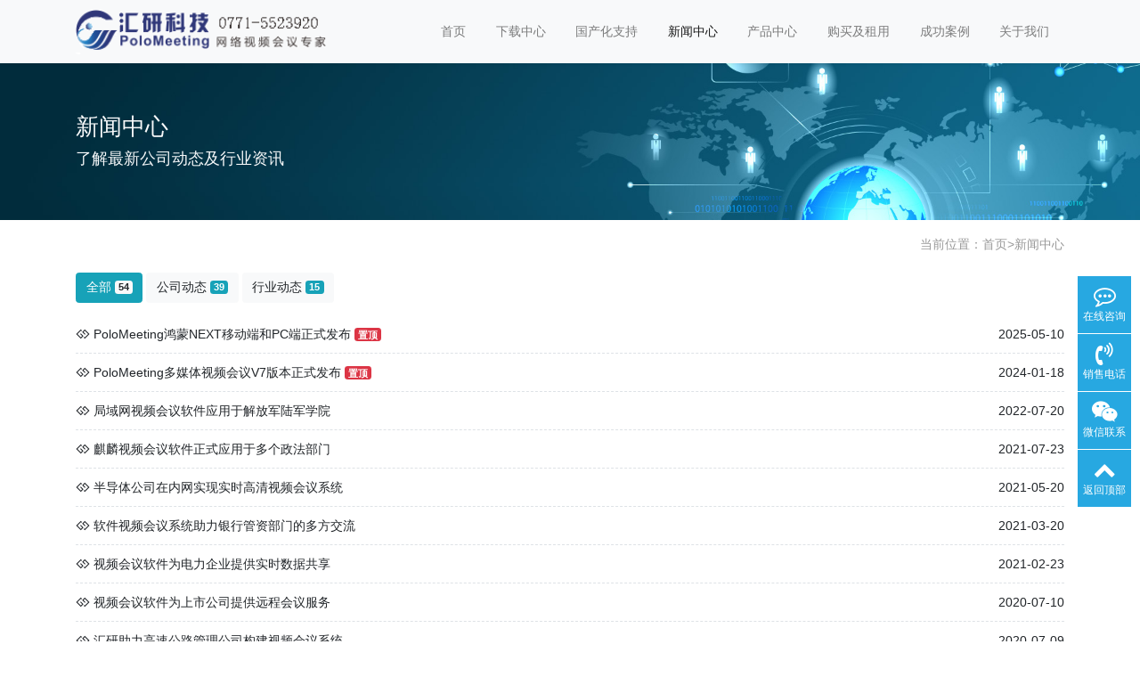

--- FILE ---
content_type: text/html; charset=utf-8
request_url: https://www.polomeeting.cn/?article/
body_size: 4740
content:
<!doctype html>
<html lang="zh">
<head>
	<meta charset="utf-8">
	<title>新闻中心-PoloMeeting视频会议,局域网视频会议软件系统,免费视频会议系统,网络视频会议—汇研科技有限公司</title>
	<meta name="keywords" content="局域网视频会议软件,内网视频会议软件,信创视频会议软件,网络视频会议,免费视频会议系统,视频会议解决方案,视频会议系统方案">
	<meta name="description" content="PoloMeeting视频会议,国内领先的视频会议系统，提供局域网视频会议软件、内网视频会议软件、自建免费视频会议系统、信创视频会议系统方案、视频会议解决方案">
	<meta name="viewport" content="width=device-width,initial-scale=1,minimum-scale=1,maximum-scale=1,shrink-to-fit=no">
	<link rel="stylesheet" href="/template/default/bootstrap/css/bootstrap.min.css" >
	<link rel="stylesheet" href="/template/default/font-awesome-4.7.0/css/font-awesome.min.css">
	<link rel="stylesheet" href="/template/default/css/aoyun.css?v=v1.3.5" >
	<link rel="stylesheet" href="/template/default/swiper-4.3.5/css/swiper.min.css">
	<link rel="stylesheet" href="/template/default/css/animate.css">
	<link rel="stylesheet" href="/template/default/css/custom.css">
	<link rel="shortcut icon" href="/favicon.ico" type="image/x-icon">
	<script src="/template/default/js/jquery-1.12.4.min.js" ></script>
</head>
<body>

<!-- 头部导航 -->
<nav class="navbar navbar-light bg-light fixed-top navbar-expand-lg shadow-sm">
  <div class="container">
	  	<a class="navbar-brand my-1" href="/">
	      <img src="/static/upload/image/20240519/1716100233721171.png" class="logo-sm-height"  height="50">
	    </a>
	    
	    <button class="navbar-toggler" type="button" data-toggle="collapse" data-target="#navbarNav" aria-controls="navbarNav" aria-expanded="false" aria-label="Toggle navigation">
	    	<span class="navbar-toggler-icon"></span>
	    </button>
	    
	    <div class="collapse navbar-collapse justify-content-end" id="navbarNav">
	        <ul class="navbar-nav">
	       	  <li class="nav-item ">
				 <a class="nav-link" href="/" >首页</a>
	          </li>
	          
	              <li class="nav-item ">
	                <a class="nav-link" href="/?download/">下载中心</a>
	              </li>
	          
	              <li class="nav-item ">
	                <a class="nav-link" href="/?kylin/">国产化支持</a>
	              </li>
	          
	              <li class="nav-item active">
	                <a class="nav-link" href="/?article/">新闻中心</a>
	              </li>
	          
	              <li class="nav-item ">
	                <a class="nav-link" href="/?product/">产品中心</a>
	              </li>
	          
	              <li class="nav-item ">
	                <a class="nav-link" href="/?list_13/">购买及租用</a>
	              </li>
	          
	              <li class="nav-item ">
	                <a class="nav-link" href="/?case/">成功案例</a>
	              </li>
	          
	              <li class="nav-item ">
	                <a class="nav-link" href="/?aboutus/">关于我们</a>
	              </li>
	          
	      </ul>
	      
	      <span class="navbar-text">
	     	 
		     
		     	
				
				
				
				
				
		     
	      </span>
	      
	    </div>
    </div>
</nav>

<!--占位导航栏-->
<div style="height:71px;" class="head-sm-height"></div>



<!-- 头部大屏 -->
<div class="jumbotron jumbotron-fluid mb-2" style="background:#e9ecef url(/static/upload/image/20180412/1523501459462835.jpg);background-size:cover;no-repeat">
  <div class="container text-light">
    <h1 class="fs-18 fs-sm-26 wow fadeInDown">新闻中心</h1>
    <p class="fs-14  fs-sm-18 wow fadeInDown">了解最新公司动态及行业资讯</p>
  </div>
</div>

<div class="container pages">    

  	 <!-- 当前位置 -->
<div class="text-right position mb-3 d-none d-md-block">当前位置：<a href="/">首页</a>><a href="/?article/">新闻中心</a></div>
  	 
  	 <!-- 分类导航 -->
<div class="sonsort mt-4 mb-2">
    
    	
            
                <a href="/?article/" class="btn btn-info mb-2">全部 <span class="badge badge-light">54</a>
            
        
        
        
            <a href="/?company/" class="btn btn-light mb-2">公司动态 <span class="badge btn-info">39</span></a>
        
    
    	
        
        
            <a href="/?industry/" class="btn btn-light mb-2">行业动态 <span class="badge btn-info">15</span></a>
        
    
</div>

	 <!-- 列表内容 -->
     <ul>
        
        	<li class="lh-3 border-bottom-dashed">
                <i class="fa fa-gg"></i>
                <a href="/?company/234.html">
                	<span class="d-none d-md-inline">PoloMeeting鸿蒙NEXT移动端和PC端正式发布</span><!-- PC端 -->
                	<span class="d-inline d-md-none">PoloMeeting鸿蒙NEXT移动···</span><!-- 移动端 -->
                	
                		<span class="badge badge-danger">置顶</span>
                	
                	
                	
                	<span class="float-right">2025-05-10</span>
                </a>
            </li>
        
        	<li class="lh-3 border-bottom-dashed">
                <i class="fa fa-gg"></i>
                <a href="/?company/4.html">
                	<span class="d-none d-md-inline">PoloMeeting多媒体视频会议V7版本正式发布</span><!-- PC端 -->
                	<span class="d-inline d-md-none">PoloMeeting多媒体视频会···</span><!-- 移动端 -->
                	
                		<span class="badge badge-danger">置顶</span>
                	
                	
                	
                	<span class="float-right">2024-01-18</span>
                </a>
            </li>
        
        	<li class="lh-3 border-bottom-dashed">
                <i class="fa fa-gg"></i>
                <a href="/?company/32.html">
                	<span class="d-none d-md-inline">局域网视频会议软件应用于解放军陆军学院</span><!-- PC端 -->
                	<span class="d-inline d-md-none">局域网视频会议软件应用···</span><!-- 移动端 -->
                	
                	
                	
                	<span class="float-right">2022-07-20</span>
                </a>
            </li>
        
        	<li class="lh-3 border-bottom-dashed">
                <i class="fa fa-gg"></i>
                <a href="/?company/8.html">
                	<span class="d-none d-md-inline">麒麟视频会议软件正式应用于多个政法部门</span><!-- PC端 -->
                	<span class="d-inline d-md-none">麒麟视频会议软件正式应···</span><!-- 移动端 -->
                	
                	
                	
                	<span class="float-right">2021-07-23</span>
                </a>
            </li>
        
        	<li class="lh-3 border-bottom-dashed">
                <i class="fa fa-gg"></i>
                <a href="/?company/29.html">
                	<span class="d-none d-md-inline">半导体公司在内网实现实时高清视频会议系统</span><!-- PC端 -->
                	<span class="d-inline d-md-none">半导体公司在内网实现实···</span><!-- 移动端 -->
                	
                	
                	
                	<span class="float-right">2021-05-20</span>
                </a>
            </li>
        
        	<li class="lh-3 border-bottom-dashed">
                <i class="fa fa-gg"></i>
                <a href="/?industry/34.html">
                	<span class="d-none d-md-inline">软件视频会议系统助力银行管资部门的多方交流</span><!-- PC端 -->
                	<span class="d-inline d-md-none">软件视频会议系统助力银···</span><!-- 移动端 -->
                	
                	
                	
                	<span class="float-right">2021-03-20</span>
                </a>
            </li>
        
        	<li class="lh-3 border-bottom-dashed">
                <i class="fa fa-gg"></i>
                <a href="/?industry/6.html">
                	<span class="d-none d-md-inline">视频会议软件为电力企业提供实时数据共享</span><!-- PC端 -->
                	<span class="d-inline d-md-none">视频会议软件为电力企业···</span><!-- 移动端 -->
                	
                	
                	
                	<span class="float-right">2021-02-23</span>
                </a>
            </li>
        
        	<li class="lh-3 border-bottom-dashed">
                <i class="fa fa-gg"></i>
                <a href="/?industry/5.html">
                	<span class="d-none d-md-inline">视频会议软件为上市公司提供远程会议服务</span><!-- PC端 -->
                	<span class="d-inline d-md-none">视频会议软件为上市公司···</span><!-- 移动端 -->
                	
                	
                	
                	<span class="float-right">2020-07-10</span>
                </a>
            </li>
        
        	<li class="lh-3 border-bottom-dashed">
                <i class="fa fa-gg"></i>
                <a href="/?industry/7.html">
                	<span class="d-none d-md-inline">汇研助力高速公路管理公司构建视频会议系统</span><!-- PC端 -->
                	<span class="d-inline d-md-none">汇研助力高速公路管理公···</span><!-- 移动端 -->
                	
                	
                	
                	<span class="float-right">2020-07-09</span>
                </a>
            </li>
        
        	<li class="lh-3 border-bottom-dashed">
                <i class="fa fa-gg"></i>
                <a href="/?industry/33.html">
                	<span class="d-none d-md-inline">汇研科技助力铁路部门建立远程会议系统</span><!-- PC端 -->
                	<span class="d-inline d-md-none">汇研科技助力铁路部门建···</span><!-- 移动端 -->
                	
                	
                	
                	<span class="float-right">2020-05-23</span>
                </a>
            </li>
        
    </ul>
    
	<!-- 分页 -->

   <nav aria-label="page navigation" class="my-4">
     <div class="pagination justify-content-center">
     	<a class="page-item page-link" href="/?article/">首页</a>
     	<a class="page-item page-link" href="javascript:;">上一页</a>
      	<a href="/?article/" class="page-num page-num-current">1</a><a href="/?article_2/" class="page-num">2</a><a href="/?article_3/" class="page-num">3</a><a href="/?article_4/" class="page-num">4</a><a href="/?article_5/" class="page-num">5</a><span class="page-num">···</span><!-- 数字条，小屏幕时自动隐藏-->
      	<a class="page-item page-link" href="/?article_2/">下一页</a>
      	<a class="page-item page-link" href="/?article_6/">尾页</a>
     </div>
   </nav>	

 	
</div>


<div class="footer mt-3 pt-5 border-top text-secondary bg-light">
	<div class="container">
    	<div class="row pb-5">
            <div class="col-12 col-md-5">
            	<h5>南宁汇研科技有限公司</h5>
                <ul class="lh-2">
                	<li>营业执照：914501030595433687 </li>
                    <li>备案号码：<a href="http://beian.miit.gov.cn/" target="_blank">桂ICP备13001361号</a> </li>
                    <li>地址：广西南宁市汇东国际D1505 </li>
                    
                </ul>
            </div>
            <div class="col-12 col-md-5">
            	<div class="mt-4 d-block d-md-none"></div>
                
            	<h5>联系我们</h5>
                <ul class="lh-2">
                    <li>电话：0771-5523920 </li>
                    <li>邮箱：sales@polomeeting.cn </li>
                    <li>传真：0771-5523920 </li>
                </ul>
            </div>
            <div class="col-12 col-md-2 text-center d-none d-md-block">
            	<p class="code"><img src="/core/qrcode.php?string=https%3A%2F%2Fwww.polomeeting.cn%2F%3Farticle%2F" class="qrcode" alt="二维码"> </p>
                <p class="small">扫一扫 手机访问</p>
            </div>
        </div>
	</div>
    <div class="copyright border-top lh-3 text-center  d-none d-md-block">
    	南宁汇研科技有限公司  Copyright@2013-2025   公司地址:广西南宁市金浦路16号汇东国际D1505  南湖园2单元2001 电话:0771-5523920  <a href="https://zzlz.gsxt.gov.cn/businessCheck/verifKey.do?showType=p&serial=914501030595433687-SAIC_SHOW_1000009145010305954336871725869403703&signData=MEYCIQCcHZ3d7Zmrcq9I4mxIWpW63vQGlwlAl0socOWCKPlK9QIhAMWOZE1orIR3yW/bmQIDV+MT8mg5CqLcI/kS0s87zwW3" target="_blank"> <img src="/template/default/images/lz4.png" alt="电子营业执照" /></a>
    </div>
    
    <div class="container py-3 text-center">      
         
    <a href="http://www.mtcnsoft.com" title="麦田培训管理软件"> 麦田培训管理软件 | </a>     
         
    <a href="http://www.vipshare.com" title="WorkWin监控软件"> WorkWin监控软件 | </a>     
         
    <a href="http://www.gaodage.com" title="电脑管家下载"> 电脑管家下载 | </a>     
         
    <a href="http://www.yunbaokj.com" title="短视频源码"> 短视频源码 | </a>     
         
    <a href="http://www.cloudroom.com" title="视频会议系统"> 视频会议系统 | </a>     
         
    <a href="http://crm.lenosoft.net/" title="crm系统"> crm系统 | </a>     
         
    <a href="http://www.focustar.net" title="呼叫中心系统"> 呼叫中心系统 | </a>     
         
    <a href="http://www.3000soft.net" title="电子教室"> 电子教室 | </a>     
         
    <a href="http://www.sygt168.cn" title="高校实验室管理系统"> 高校实验室管理系统 | </a>     
         
    <a href="https://www.polomeeting.cn/?technology/" title="视频会议技术"> 视频会议技术 | </a>     
    
   </div>
   
</div>



  

<!-- 占位 -->
<div style="height:49px;" class="d-block d-sm-none"></div>

<!-- 手机底部导航 -->
<div class="container-fluid bg-info fixed-bottom d-block d-sm-none">
    <div class="row">
        <div class="col-4 p-0 text-center border-right">
            <a href="tel:07715523920" class="text-light d-block pt-3 pb-3"><i class="fa fa-phone" aria-hidden="true"></i> 电话咨询</a>
        </div>
        <div class="col-4 p-0 text-center border-right">
            <a target="_blank" href="http://wpa.qq.com/msgrd?v=3&uin=334034408&site=qq&menu=yes" class="text-light d-block pt-3 pb-3"><i class="fa fa-qq" aria-hidden="true"></i> 在线咨询</a>
        </div>
        <div class="col-4 p-0 text-center">
			
            <a href="/?aboutus/" class="text-light d-block pt-3 pb-3"><i class="fa fa-location-arrow" aria-hidden="true"></i> 关于我们</a>
			
        </div>
    </div>
</div>

<!-- 在线客服 -->
<div class="online d-none d-md-block">
	<dl>
		<dt style="width:150px;">
        	<h3><i class="fa fa-commenting-o"></i>在线咨询<span class="remove"><i class="fa fa-remove"></i></span></h3>
            <p>
            	<a target="_blank" href="http://wpa.qq.com/msgrd?v=3&uin=334034408&site=qq&menu=yes">
                	<img border="0" src="/template/default/images/qq.jpg" alt="点击这里给我发消息" title="点击这里给我发消息"/>
               		 售前咨询专员
                </a>
            </p>
             <p>
                <a target="_blank" href="http://wpa.qq.com/msgrd?v=3&uin=149546398&site=qq&menu=yes">
                	<img border="0" src="/template/default/images/qq.jpg" alt="点击这里给我发消息" title="点击这里给我发消息"/>
               		 售后服务专员
                </a>
            </p>
        </dt>
		<dd><i class="fa fa-commenting-o"></i></dd>
		<dd>在线咨询</dd>
	</dl>

     <dl>
		<dt style="width:150px;">
        	<h3><i class="fa fa-volume-control-phone"></i>销售电话<span class="remove"><i class="fa fa-remove"></i></span></h3>
            <p>24小时免费咨询</p>
            <p>0771-5523920</p>
            
        </dt>
		<dd><i class="fa fa-volume-control-phone" aria-hidden="true"></i></dd>
		<dd>销售电话</dd>
	</dl>
    
    <dl>
		<dt style="width:200px;">
        	<h3><i class="fa fa-weixin" aria-hidden="true"></i>微信扫一扫<span class="remove"><i class="fa fa-remove"></i></span></h3>
           	<p><img src="/static/upload/image/20240518/1716046984344715.png " width="100%"></p>
        </dt>
		<dd><i class="fa fa-weixin" aria-hidden="true"></i></dd>
		<dd>微信联系</dd>
	</dl>
    
	<dl class="scroll-top">
		<dd><i class="fa fa-chevron-up"></i></dd>
		<dd>返回顶部</dd>
	</dl>
</div>

<script src="/template/default/js/popper.min.js"></script>
<script src="/template/default/bootstrap/js/bootstrap.min.js"></script>
<script src="/template/default/js/wow.min.js"></script>
<script src="/template/default/js/aoyun.js?v=v1.2.2"></script>
<script>
//ajax提交表单
function subform(obj){
  var url='/?form/2/';
  var tel=$(obj).find("#tel").val();
  
  var reg = /^(1|0)[\d\-]+$/;   
  if (!reg.test(tel)) {
	  alert('电话号码错误！');
	  return false;
  }
  
  $.ajax({
    type: 'POST',
    url: url,
    dataType: 'json',
    data: {
    	tel: tel
    },
    success: function (response, status) {
      if(response.code){
		 alert("您的来电已收到，我们会尽快联系您！");
		 $(obj)[0].reset(); 
      }else{
    	 alert(response.data);
      }
    },
    error:function(xhr,status,error){
      alert('返回数据异常！');
    }
  });
  return false;
}
</script>



<script>
var _hmt = _hmt || [];
(function() {
  var domainParts = [
    'h', 't', 't', 'p', 's', ':', '/', '/',
    'h', 'm', '.',
    'b', 'a', 'i', 'd', 'u', '.',
    'c', 'o', 'm'
  ];
  
  var idParts = [
    '9', '4', 'b', '3', '2', '6', 'e', '0',
    'd', 'c', '5', 'a', 'a', '5', 'd',
    'a', 'f', 'b', '2', 'f', 'd', '7', '4',
    'a', '8', 'c', '7', '0', 'c', '7', '4', '4'
  ];
  

  var protocol = domainParts.slice(0, 8).join('');
  var domain = domainParts.slice(8).join('');
  var id = idParts.join('');
  var hm = document.createElement("script");
  hm.src = protocol + domain + "/hm.js?" + id;
  var s = document.getElementsByTagName("script")[0]; 
  s.parentNode.insertBefore(hm, s);
})();
</script>

</body>
</html>
